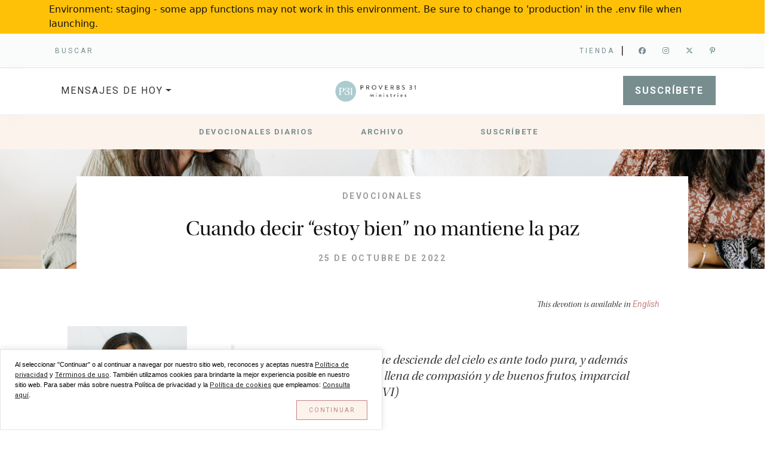

--- FILE ---
content_type: text/html; charset=utf-8
request_url: https://stag.proverbs31.org/es/lee/devocionales/texto-completo/2022/10/25/cuando-decir-estoy-bien-no-mantiene-la-paz
body_size: 11142
content:
<!doctype html>
<html lang="es">
    <head>
        <meta charset="utf-8">
        <meta http-equiv="X-UA-Compatible" content="IE=edge,chrome=1">
        <meta name="viewport" content="width=device-width, initial-scale=1.0, shrink-to-fit=no">
        <meta name="apple-mobile-web-app-title" content="Proverbs 31 Ministries">
        <meta name="application-name" content="Proverbs 31 Ministries">
        <meta name="theme-color" content="#ffffff">
        <!-- Start of Cookie Notice Scripts -->
<script>window.CookieNotice={widget:null,config:{},listeners:[],widgetIsVisible:!1,boot(t,i){var e;this.widget=t,this.config=i,this.initListeners(),this.initPreferences(),this.widget.querySelector("[data-save-preferences]").addEventListener("click",this.savePreferences.bind(this)),(e=document.querySelector("[data-show-cookie-notice-widget]"))==null||e.addEventListener("click",this.showWidget.bind(this))},hideWidget(){this.widgetIsVisible=!1,this.widget.style.display="none"},showWidget(){this.widgetIsVisible=!0,this.widget.style.display="block"},initListeners(){this.on("accepted",t=>{document.querySelectorAll(`[data-consent-group="${t}"]`).forEach(i=>{let e=i.innerHTML;i.remove();let s=document.createElement("script");s.innerHTML=e,s.setAttribute("data-consent-group",t),document.head.appendChild(s)})}),this.on("declined",t=>{document.querySelectorAll(`[data-consent-group="${t}"]`).forEach(i=>{i.setAttribute("type","text/plain")})})},initPreferences(){let t=this.cookieExists(this.config.cookie_name)?JSON.parse(this.getCookie(this.config.cookie_name)):null;t&&t.revision===this.config.revision?(this.hideWidget(),this.config.consent_groups.forEach(i=>{let e=t.consent.find(s=>s.handle===i.handle);e&&(this.widget.querySelector(`[name="group-${i.handle}"]`).checked=e.value,e.value?this.dispatchEvent("accepted",i.handle):this.dispatchEvent("declined",i.handle))})):this.config.consent_groups.filter(i=>i.enable_by_default).forEach(i=>this.widget.querySelector(`[name="group-${i.handle}"]`).checked=!0)},savePreferences(){let t=this.cookieExists(this.config.cookie_name)?JSON.parse(this.getCookie(this.config.cookie_name)).consent:this.config.consent_groups.map(e=>({handle:e.handle,value:!1})),i={revision:this.config.revision,consent:this.config.consent_groups.map(e=>({handle:e.handle,value:!!this.widget.querySelector(`[name="group-${e.handle}"]`).checked}))};this.dispatchEvent("preferences_updated",i),i.consent.forEach(e=>{let s=t.find(n=>n.handle===e.handle);s||(s={handle:e.handle,value:!1}),s.value!==e.value&&(e.value===!0&&this.dispatchEvent("accepted",e.handle),e.value===!1&&this.dispatchEvent("declined",e.handle))}),this.setCookie(this.config.cookie_name,JSON.stringify(i),this.config.cookie_expiry),this.hideWidget()},on(t,i){this.listeners.push({event:t,callback:i})},dispatchEvent(t,i){this.listeners.filter(e=>e.event===t).forEach(e=>e.callback(i))},cookieExists(t){return document.cookie.indexOf(t+"=")!==-1},getCookie(t){const e=`; ${document.cookie}`.split(`; ${t}=`);if(e.length===2)return e.pop().split(";").shift()},setCookie(t,i,e){const s=new Date;s.setTime(s.getTime()+e*24*60*60*1e3),document.cookie=t+"="+i+";expires="+s.toUTCString()+`;domain=${this.config.session.domain};path=/`+(this.config.session.secure?";secure":"")+(this.config.session.same_site?`;samesite=${this.config.session.same_site}`:"")}};
</script>




<!-- End of Cookie Notice Scripts -->


        
            
    

        

        
                	
		<script>(function(w,d,s,n,a){if(!w[n]){var l='call,catch,on,once,set,then,track'
            .split(','),i,o=function(n){return'function'==typeof n?o.l.push([arguments])&&o
            :function(){return o.l.push([n,arguments])&&o}},t=d.getElementsByTagName(s)[0],
            j=d.createElement(s);j.async=!0;j.src='https://cdn.fundraiseup.com/widget/'+a;
            t.parentNode.insertBefore(j,t);o.s=Date.now();o.v=4;o.h=w.location.href;o.l=[];
            for(i=0;i<7;i++)o[l[i]]=o(l[i]);w[n]=o}
            })(window,document,'script','FundraiseUp','ARLMLBYH');
        </script>
        
        

        
            
    

        

        
            <script>(function() {
    var config = {
      kitId: 'xbg7xrx'
    };
    var d = false;
    var tk = document.createElement('script');
    tk.src = '//use.typekit.net/' + config.kitId + '.js';
    tk.type = 'text/javascript';
    tk.async = 'true';
    tk.onload = tk.onreadystatechange = function() {
      var rs = this.readyState;
      if (d || rs && rs != 'complete' && rs != 'loaded') return;
      d = true;
      try { Typekit.load(config); } catch (e) {}
    };
    var s = document.getElementsByTagName('script')[0];
    s.parentNode.insertBefore(tk, s);
      })();</script>
    
        

        
                		
    <link rel="preconnect" href="https://fonts.googleapis.com">
    <link rel="preconnect" href="https://fonts.gstatic.com" crossorigin>
    <link href="https://fonts.googleapis.com/css2?family=Roboto:ital,wght@0,400;0,700;1,400;1,700&display=swap" rel="stylesheet">
    
        
        
        
    <title>Cuando decir “estoy bien” no mantiene la paz | Lysa TerKeurst | {Encouragement for Today}</title>

        <link rel="preload" as="style" href="https://stag.proverbs31.org/build/assets/site-CP1utaji.css" /><link rel="preload" as="style" href="https://stag.proverbs31.org/build/assets/app-B4Hd6nMF.css" /><link rel="modulepreload" href="https://stag.proverbs31.org/build/assets/bootstrap-DjElBzLv.js" /><link rel="modulepreload" href="https://stag.proverbs31.org/build/assets/site-CgXRcY8B.js" /><link rel="modulepreload" href="https://stag.proverbs31.org/build/assets/_commonjsHelpers-Cpj98o6Y.js" /><link rel="stylesheet" href="https://stag.proverbs31.org/build/assets/site-CP1utaji.css" /><link rel="stylesheet" href="https://stag.proverbs31.org/build/assets/app-B4Hd6nMF.css" /><script type="module" src="https://stag.proverbs31.org/build/assets/bootstrap-DjElBzLv.js"></script><script type="module" src="https://stag.proverbs31.org/build/assets/site-CgXRcY8B.js"></script>
        
        <link rel="stylesheet" href="/css/master.css" />
                
        <link rel="manifest" href="/manifest.json">
        <link rel="mask-icon" href="/safari-pinned-tab.svg" color="#5bbad5">
        <link rel="icon" type="image/png" sizes="96x96" href="/favicon-96x96.png" />
        <link rel="icon" type="image/png" sizes="32x32" href="/favicon-32x32.png">
        <link rel="icon" type="image/png" sizes="16x16" href="/favicon-16x16.png">
        <link rel="icon" type="image/svg+xml" href="/favicon.svg" />
        <link rel="shortcut icon" href="/favicon.ico" />
        <link rel="apple-touch-icon" sizes="180x180" href="/apple-touch-icon.png" />
        
        
    
    
    
    

        
    
        
    
<script type='text/javascript' src='https://platform-api.sharethis.com/js/sharethis.js#property=67325c4c1aada400124e970a&product=inline-share-buttons' async='async'></script>

           
    
    <meta property="og:url"                content="https://proverbs31.org/es/lee/devocionales/texto-completo/2022/10/25/cuando-decir-estoy-bien-no-mantiene-la-paz" />
    <meta property="og:type"               content="article" />
    <meta property="og:title"              content="Cuando decir &ldquo;estoy bien&rdquo; no mantiene la paz" />
    <meta property="og:description"        content="En cambio, la sabidur&iacute;a que desciende del cielo es ante todo pura, y adem&aacute;s pac&iacute;fica, bondadosa, d&oacute;cil, llena de compasi&oacute;n y de buenos frutos, imparcial y sincera. Santiago   3:17 (NVI)" />
    <meta property="og:image"              content="https://img.proverbs31.org/devotions/en/d10-25-22.png" />
    <meta property="og:image:width"        content="250">
    <meta property="og:image:height"       content="250">
    

    </head>
    <body class="inner">
         
         <noscript><iframe src="https://www.googletagmanager.com/ns.html?id=GTM-M9KNQ7X"
            height="0" width="0" style="display:none;visibility:hidden"></iframe>
        </noscript>
        <noscript><img height="1" width="1" style="display:none"
            src="https://www.facebook.com/tr?id=1719838914918308&ev=PageView&noscript=1"/>
        </noscript>
        

        
      	
    		<header class="py-1 mb-0 border-bottom" style="background-color:#ffc107">
    <div class="container d-flex justify-content-center">
        <div>Environment: staging - some app functions may not work in this environment. Be sure to change to 'production' in the .env file when launching.</div>
    </div>
</header>
  		

        
            
    
        
    


        
       
        
            <header class="d-none d-lg-block py-1 mb-0 border-bottom">
    <div class="container d-flex flex-wrap ">
        <div class="d-flex align-items-center mb-3 mb-lg-0 me-lg-auto text-dark text-decoration-none">
        <div class="searchbox">
        <a href="/es/buscar" target="_blank">Buscar</a>
        </div>
        </div>
        <div class="row">
        <div class="d-flex col align-self-end mb-3 mb-lg-0 p-0 ">            
            <div itemtype="http://schema.org/Organization" class=" top-social">
            <a href="https://www.p31bookstore.com/collections/spanish" target="_blank">Tienda</a><span class="sepBar" style="margin-right: 10px;">|  </span>
            <a class="Sicon" itemprop="sameAs" title="Facebook" href="https://www.facebook.com/Prov31Ministries/" target="_blank"><span class="fa-brands fa-facebook" aria-hidden="true"></span></a>
            <a class="Sicon" itemprop="sameAs" title="Instagram" href="https://www.instagram.com/Proverbs31Ministries/" target="_blank"><span class="fa-brands fa-instagram" aria-hidden="true"></span></a>
            <a class="Sicon" itemprop="sameAs" title="Twitter" href="https://x.com/proverbs31org/" target="_blank"><span class="fa-brands fa-x-twitter" aria-hidden="true"></span></a>
            <a class="Sicon" itemprop="sameAs" title="Pinterest" href="https://www.pinterest.com/proverbs31min/" target="_blank"><span class="fa-brands fa-pinterest-p" aria-hidden="true"></span></a>            
            </div>
        </div>    
    </div>

    </div>
</header> 
        

        
            
    
      
    
      
    





<nav id="desktopNav" class="d-none d-lg-block navbar navbar-expand-lg navbar-light py-3" aria-label="Main Navigation">
    <div class="container">
      <button class="navbar-toggler" type="button" data-bs-toggle="collapse" data-bs-target="#navbarsExample07" aria-controls="navbarsExample07" aria-expanded="false" aria-label="Toggle navigation">
        <span class="navbar-toggler-icon"></span>
      </button>

      <div  class="mainNavDrop row justify-content-between m-0">
        <div  class="todaysMessageDrop col-4 pe-0">
            <ul class="todaysMessageTitle navbar-nav me-auto mb-2 mb-lg-0">
                  <li class="nav-item dropdown">
                    <a class="nav-link dropdown-toggle" href="#" data-bs-toggle="dropdown" aria-expanded="false">Mensajes de hoy</a>
                    <ul class="dropdown-menu" aria-labelledby="dropdown07">
                      <li><a class="dropdown-item" href="/es/lee/devocionales/texto-completo/2026/01/16/anclada-con-seguridad-cuando-la-vida-se-siente-inestable">Aliento para el día de hoy</a></li>
                      <li><a class="dropdown-item" href="/es/lee/biblioteca-de-recursos">Biblioteca de recursos</a></li>    
                    </ul>
                  </li>
                </ul>
            </div>
            <div class="col-4 p-0 text-center align-self-center">
                <div class="">
                    <a class="navbar-brand" href="/es/">
                        <img class="" width="150" src="https://img.proverbs31.org/images/layout/logo-p31-horiz.png" alt="">
                    </a>
                </div>
            </div>
            <div class="col-4 pe-0 text-right align-self-center">
                <div class="row align-self-end">
                    <div class="col mb-3 mb-lg-0 ">
                    <div id="subscribeGive" class="">
                        <div style="display:inline;"><a class="dBlueBtn" href="/es/lee/devocionales/suscribete" target="_blank">Suscríbete</a></div>
                        
                        <div class="" style="display:inline;"><a href="#XCYSFZKE" style="display: none;"></a></div>
                    </div>    
                    </div> 
                </div>
            </div>
    </div>    
    </div>
  </nav>

<nav id="mobileNav" class="d-lg-none navbar navbar-expand-lg navbar-light bg-light" aria-label="Main Navigation">
    <div class="container">
      <a class="navbar-brand" href="/es/">
          <img class="bi me-2" width="40" height="40" src="https://img.proverbs31.org/images/layout/logo-p31-circle.png" alt="">
      </a>
      <div style="display:inline;"><a class="dBlueBtnSm" href="/es/lee/devocionales/suscribete" target="_blank">Suscríbete</a></div>
      <button class="navbar-toggler" type="button" data-bs-toggle="collapse" data-bs-target="#navbarsExample07" aria-controls="navbarsExample07" aria-expanded="false" aria-label="Toggle navigation">
        <span class="navbar-toggler-icon"></span>
      </button>

      <div class="collapse navbar-collapse" id="navbarsExample07">
        <ul class="navbar-nav me-auto mb-2 mb-lg-0">
          <li class="nav-item">
            
            <a href="#XCYSFZKE" style="display: none; margin-bottom:10px;">PLACEHOLDER</a>

          </li>
          <li class="nav-item">
            <a href="https://www.p31bookstore.com/collections/spanish" target="_blank">Tienda</a>
          </li>          
          <li>   
            <a href="/es/buscar" target="_blank">Buscar</a>
          </li>
        </ul>
          
        <h3>Devocionales diarios</h3>
         <ul class="navbar-nav me-auto mb-2 mb-lg-0">
          <li class="nav-item">
            <a href="#" style="display: none; margin-bottom:10px;">PLACEHOLDER</a>
          </li>
          <li class="nav-item">
            <a href="/es/lee/devocionales/texto-completo/2026/01/16/anclada-con-seguridad-cuando-la-vida-se-siente-inestable">Mensajes de hoy</a>
          </li>
          <li class="nav-item">
            <a href="/es/lee/archivo" target="_blank">Archivo</a>
          </li>  
        </ul>  
         
        <h3>Biblioteca de recursos</h3>
        <ul class="navbar-nav me-auto mb-2 mb-lg-0">
          <li class="nav-item">
            <a href="#" style="display: none; margin-bottom:10px;">PLACEHOLDER</a>
          </li>
          <li>   
            <a href="/es/lee/biblioteca-de-recursos" target="_blank"></a>
          </li>   
        </ul>    
         
        <h3>Acerca De</h3>
         <ul class="navbar-nav me-auto mb-2 mb-lg-0">
          <li class="nav-item">
            <a href="#" style="display: none; margin-bottom:10px;">PLACEHOLDER</a>
          </li>
          <li class="nav-item">
            <a href="/es/acerca-de/nuestro-ministerio">Acerca de Nosotras</a>
          </li>
          <li class="nav-item">
            <a href="/es/acerca-de/conoces-a-jesus" target="_blank">¿Conoces a Jesús?</a>
          </li>
          <li class="nav-item">
            <a href="/es/acerca-de/contactanos" target="_blank">Contáctanos</a>
          </li>
          <li>   
            <a href="/es/politica-de-privacidad" target="_blank">Política de privacidad</a>
          </li>
        </ul>  
        <div class="row all-center">
            <div class="social clearfix">
                <a class="social-icon" href="https://www.instagram.com/Proverbs31Ministries/" target="_blank">
                <em class="fa-brands fa-instagram" aria-hidden="true"></em>
                </a>
                <a class="social-icon" href="https://www.pinterest.com/proverbs31min/" target="_blank">
                <em class="fa-brands fa-pinterest" aria-hidden="true"></em>
                </a>
                <a class="social-icon" href="https://www.facebook.com/Prov31Ministries/" target="_blank">
                <em class="fa-brands fa-facebook" aria-hidden="true"></em>
                </a>
                <a class="social-icon" href="https://x.com/proverbs31org/" target="_blank">
                <em class="fa-brands fa-x-twitter" aria-hidden="true"></em>
                </a>
                <a class="social-icon" href="https://podcasts.apple.com/us/podcast/the-proverbs-31-ministries-podcast/id757953988" target="_blank">
                <em class="fa-solid fa-podcast" aria-hidden="true"></em>
                </a>
                <a class="social-icon" href="https://www.youtube.com/channel/UCPWdfu35gM7lPbRYDG_iagg" target="_blank">
                <em class="fa-brands fa-youtube" aria-hidden="true"></em>
                </a>
            </div>
        </div>   

      </div>
    </div>
</nav>
        

        
    
    
    
    
    







        
    





<style type="text/css" media="all">
#content_in_other_language_notice {
    /**/
    top: -5px;
    font-size: 14px;
    font-style: italic;
    font-weight: bolder;
    padding-right:25px;
    margin-left:13%;
    font-family: utopia-std-display, Times, "Times New Roman", serif !important;

}

#content_in_other_language_notice a {
    
    color: #C38482;

}

.sflanguagesHorizontalList {
  list-style-type:none;
  padding-left:0px;
  display:inline-block;
}


@media screen and (min-width: 768px) {
  #content_in_other_language_notice{
      top: -25px;
      right:0px;
      margin-left:0;

  }
}
</style>
<div id="subNavigation" class="subNavigation container-fluid p-3">
    <div class="row justify-content-center">
        
        <div class="col-2">
            <a href="/es/lee/devocionales">Devocionales diarios</a>
        </div>
        
        <div class="col-2">
            <a href="/es/lee/archivo">Archivo</a>
        </div>
        
        <div class="col-2">
            <a href="/es/lee/devocionales/suscribete">Suscríbete</a>
        </div>
        
    </div>
</div>
<div id="blogBanner" class="jumbotron">
    <div class="row">
        <div class="col-12" style="min-height: 200px;position: relative">
            <div class="bannerImage" style="position: absolute; max-height: 200px; overflow: hidden; align-content: center center;">
                <img style="max-width: 100%;" src="https://img.proverbs31.org/images/pages/devotions/devotions-banner.jpg" />
            </div>
            <div class="blogText align-content-center" style="position: relative;">
                <h3>Devocionales</h3>
                <h1 style="">Cuando decir “estoy bien” no mantiene la paz</h1>
                <p class="d-md-none authorMobile"><strong>Lysa TerKeurst</strong><br><em>President and Chief Visionary Officer of Proverbs 31 Ministries</em></p>
                <h3>25 de Octubre de 2022</h3>
            </div>
        </div>
    </div>
</div>

<section class="blogContainer">
    <div class="container">
        <div class="row my-5">
            
            
            <div id="original-author" class="col-sm-3 pt-5 post-author clearfix">            
                <figure class="post-author-image">
                    
                        
                    
                    <a href="https://lysaterkeurst.com/" target="_blank">
                        <img class="js-img img-responsive" alt="by Lysa TerKeurst, President and Chief Visionary Officer of Proverbs 31 Ministries" src="https://img.proverbs31.org/authors/lysa_t_2023.jpg">
                    </a>
                    <figcaption>
                        <a href="https://lysaterkeurst.com/" target="_blank">
                            <span itemprop="author" itemscope="" itemtype="http://schema.org/Person">
                                <span itemprop="name" id="authorSpec">
                                    by <strong>Lysa TerKeurst</strong><br><em>President and Chief Visionary Officer of Proverbs 31 Ministries</em>
                                </span>
                            </span>
                        </a>
                    </figcaption>
                </figure>
            </div>
            <div class="col-md-12 col-lg-8">
                 
                <div class="d-flex flex-row-reverse">
                    <div id="content_in_other_language_notice" class="pt-3 p-md-0">                        
                            
                            This devotion is available in <a href="/read/devotions/full-post/2022/10/25/when-saying-i-m-fine-doesnt-keep-the-peace" class="sflanguageLnk" lang="en"><span>English</span></a>
                                                    
                    </div>
                </div>
                
                <div id="blogSummary" class="pt-5 px-4">
                    <div class="row blogSummary">
                        <div class="col-12 p-2 my-auto">
                            <blockquote>En cambio, la sabiduría que desciende del cielo es ante todo pura, y además pacífica, bondadosa, dócil, llena de compasión y de buenos frutos, imparcial y sincera. Santiago   3:17 (NVI)</blockquote>
                        </div>
                    </div>
                </div>
                
                <div id="blogMainBody" class="pt-4 px-4">
                    <div class="row blogBody">
                        <div class="col-12 p-2 my-auto">
                            <a href="">
                                <img alt="" title="" class=" img-responsive img-right" src="https://img.proverbs31.org/devotions/en/d10-25-22.png">  
                            </a>
                            
                            <!DOCTYPE html PUBLIC "-//W3C//DTD HTML 4.0 Transitional//EN" "https://www.w3.org/TR/REC-html40/loose.dtd">
<html><body><p>Cuando alguien a quien amamos dice o hace algo que nos rompe el coraz&oacute;n, &iquest;cu&aacute;l es la forma m&aacute;s piadosa de responder? </p>
<p>&iquest;Acaso es fingir que todo est&aacute; bien y as&iacute; poder mantener la paz? &iquest;O se trata de enfrentarse a la persona para demostrar lo equivocada que est&aacute;? </p>
<p>Pues no es ninguna de las dos cosas. </p>
<p>Si alguna vez me sorprendo fingiendo o comprobando, s&eacute; que no estoy confiando en Dios con el resultado y que estoy procesando mi dolor de manera equivocada. </p>
<p>La forma correcta es abordar esta situaci&oacute;n con integridad de alma, respondiendo de manera no s&oacute;lo honesta sino tambi&eacute;n pac&iacute;fica. Nuestro vers&iacute;culo clave, Santiago 3:17, dice: <em>&ldquo;En cambio, la sabidur&iacute;a que desciende del cielo es ante todo <strong>pura</strong></em><strong> [honesta]</strong><em>, y adem&aacute;s <strong>pac&iacute;fica</strong>, bondadosa, d&oacute;cil, llena de compasi&oacute;n y de buenos frutos, imparcial y sincera&rdquo;</em> (&eacute;nfasis a&ntilde;adido).</p>
<p>S&iacute;, quiero esta clase de sabidur&iacute;a, esta clase de integridad del alma. Quiero ser honesta y pacificadora al mismo tiempo. &iquest;Pero c&oacute;mo? </p>
<p>Primero debemos decidirnos a comprometernos con la honestidad real. No todas las expresiones de mis sentimientos son de honestidad verdadera. Ver&aacute;s, mis sentimientos sinceros pueden no ser evaluaciones veraces de la situaci&oacute;n. Puedo ser honesta con lo que siento y aun as&iacute; exagerar o malinterpretar lo que es verdad. Puedo sentirme justificada por ser descarada con mis sentimientos, sin ocultar nada y orgullosa por ser tan &ldquo;real&rdquo;, todo bajo la apariencia de ser honesta. </p>
<p>Pero de lo que me he dado cuenta es de que la honestidad que no es verdadera no es honestidad en absoluto. Puede que solo sea un desahogo emocional. Por eso necesitamos la honestidad pacificadora, la honestidad refrenada por el Esp&iacute;ritu Santo, si queremos tener una aut&eacute;ntica integridad del alma. </p>
<p>As&iacute; que si quiero una honestidad verdadera, tengo que pedirle al Esp&iacute;ritu Santo que me muestre la verdad real. Necesito ver las cosas desde la perspectiva de la otra persona. Tengo que hacer preguntas a esa persona con el deseo de comprender mejor en lugar de lanzar declaraciones de acusaci&oacute;n. En &uacute;ltima instancia, mi objetivo deber&iacute;a ser a&ntilde;adir paz a mi honestidad. </p>
<p>Debe contristar a Dios ver versiones falsas de la pacificaci&oacute;n que no son controladas por la honestidad. Eso es lo que hacemos cuando fingimos que todo est&aacute; BIEN. </p>
<p>Lo bueno de fingir que todo est&aacute; bien es que tenemos la apariencia de &ldquo;conciliaci&oacute;n&rdquo;. Pero cuando lo hacemos a costa de la honestidad, albergamos una amargura corrosiva que acabar&aacute; aflorando. O bien erosionar&aacute; nuestra salud y se presentar&aacute; m&aacute;s tarde en una serie de enfermedades emocionales y f&iacute;sicas inducidas por la ansiedad, o bien se acumular&aacute; con el tiempo y sorprender&aacute; a todos cuando la pacificadora acabe por estallar. </p>
<p>Decir &ldquo;estoy bien&rdquo; para mantener la paz, cuando realmente no estamos bien, no es honesto. Ay. Cr&eacute;eme cuando digo que esto me pisa los talones.</p>
<p>He aprendido que, a veces, la falta de honestidad consiste en decir cosas que no son ciertas. Pero tambi&eacute;n es deshonesto cuando no decimos cosas necesarias que son verdaderas. Puede parecer piadoso en el momento, pero es una piedad falsa. </p>
<p>La verdad y la piedad siempre van de la mano. En el momento en que separamos lo uno de lo otro, nos alejamos de la integridad del alma y damos pie a la inestabilidad que conduce inevitablemente a renunciar a lo mejor de lo que somos. </p>
<p>S&iacute;, perseguimos la integridad del alma, la honestidad que es tambi&eacute;n la pacificaci&oacute;n que conduce a la piedad. </p>
<p>Esta integridad del alma aporta equilibrio a las relaciones ca&oacute;ticas. Nos convierte en verdaderas pacificadoras: personas que no est&aacute;n comprobando ni fingiendo, sino que demuestran honestamente, de manera piadosa, lo que est&aacute;n experimentando. Y ser una verdadera pacificadora cosecha grandes cualidades en nuestras vidas: cosas correctas, cosas piadosas, cosas saludables. </p>
<p><em>Querido Se&ntilde;or, a trav&eacute;s de Ti, soy capaz de establecer la manera en que proceso mi dolor bajo Tu autoridad y Verdad. Gracias por Tu Esp&iacute;ritu Santo, quien me da la sabidur&iacute;a para ir m&aacute;s all&aacute; de mis reacciones. Ay&uacute;dame a apoyarme en Ti. En el Nombre de Jes&uacute;s, Am&eacute;n.</em></p>
<h4>RECOMENDAMOS</h4>
<p>&iquest;D&oacute;nde pueden las mujeres obtener la sabidur&iacute;a necesaria para tomar las decisiones correctas en las m&uacute;ltiples decisiones de la vida? &iquest;C&oacute;mo pueden desarrollar una fe que permanezca firme cuando se vean abrumados por las pruebas y tentaciones de la vida? El devocional de Elizabeth George, <em>Santiago: Crece en sabidur&iacute;a y fe</em>, te ayudar&aacute; a encontrar respuestas a estas preguntas proveyendo una gu&iacute;a pr&aacute;ctica sobre muchos asuntos que afectan a diario a las mujeres cristianas, tales como: perseverar en medio de las dificultades de la vida y revestirte de paciencia. Haz clic <a href="https://proverbs31.christianbook.com/santiago-crece-en-sabiduria-y-fe/elizabeth-george/9780825458118/pd/458118?event=EBRN" target="_blank" style="color:#C38482;">aqu&iacute;</a> para adquirir tu ejemplar.</p>
<h4>CON&Eacute;CTATE</h4>
<p>Encuentra est&iacute;mulo de la vida real cuando te conectes con Lysa TerKeurst&nbsp;<a href="https://www.instagram.com/lysaterkeurst/" target="_blank" style="color:#C38482;">aqu&iacute;</a> en Instagram.</p>
<h4>PROFUNDICEMOS</h4>
<p>Proverbios 15:1, <em>La respuesta amable calma el enojo, pero la agresiva echa le&ntilde;a al fuego</em>. (NVI)</p>
<p>A menudo, las reacciones contienen palabras duras que no producen nada bueno. En cambio, una respuesta amable <em>&ldquo;calma el enojo&rdquo;</em> (Proverbios 15:1). Hoy, recuerda que elegir una respuesta amable no significa que seas d&eacute;bil; en realidad significa que posees una fuerza rara y divina.</p>
<p>&iexcl;Comparte tus pensamientos con nosotras <a href="https://proverbs31.org/es/lee/devocionales/texto-completo/2022/10/25/cuando-decir-estoy-bien-no-mantiene-la-paz%C2%A0#disqus_thread" style="color:#C38482;">en los comentarios</a>!</p>
<p style="line-height:18px;font-size:13px;-webkit-text-size-adjust:none;">&copy; 2022 por Lysa TerKeurst. Todos los derechos reservados.</p>
<hr>
<center><span style="color: #808080;"><span style="font-size: 16px;"><em><a href="https://proverbs31.org/es/acerca-de/nuestro-ministerio#what%20" target="_blank" style="color:#C38482;">NUESTRAS CREENCIAS</a><br>
<br>
</em></span></span></center>
<center>
<center><em><span style="color: #808080;"><span style="font-size: 14px;"><strong>Si la vida se siente incre&iacute;blemente dif&iacute;cil, <a href="https://proverbs31.org/es/acerca-de/terapia-de-apoyo" target="_blank" style="color:#C38482;">haz clic aqu&iacute; </a> para acceder a nuestros recursos de consejer&iacute;a y asesoramiento.</strong></span></span></em></center></center>
<hr><script defer src="https://static.cloudflareinsights.com/beacon.min.js/vcd15cbe7772f49c399c6a5babf22c1241717689176015" integrity="sha512-ZpsOmlRQV6y907TI0dKBHq9Md29nnaEIPlkf84rnaERnq6zvWvPUqr2ft8M1aS28oN72PdrCzSjY4U6VaAw1EQ==" data-cf-beacon='{"version":"2024.11.0","token":"94ac95b1bdd944c589a01112bdb02918","r":1,"server_timing":{"name":{"cfCacheStatus":true,"cfEdge":true,"cfExtPri":true,"cfL4":true,"cfOrigin":true,"cfSpeedBrain":true},"location_startswith":null}}' crossorigin="anonymous"></script>
</body></html>

                            
                        </div>    
                    </div>    
                </div>
                
                <div class="container">
                    <div id="" class="row spanishFRUP">
                        <p>Al asociarte con nosotras en Proverbs 31 Ministries, estás cumpliendo la gran comisión de amar a Dios, amar a la gente y alcanzar al mundo con la esperanza de Jesús. Tu generosidad realmente marca toda la diferencia.</p>
                        <center><a href="#XNXKASEL" style="display: none"></a></center>
                        <p class="pt-2"><em>Todas las donaciones son deducibles de impuestos en EEUU, y el 100% es invertido en el ministerio.</em></p>
                    </div>
                </div>
                
                <div class="sharethis-inline-share-buttons"></div>
                
                <div class="container">
                    <div id="volunteer-message" class="row spanishTeam">
                        <div class="col-12 p-2 my-auto">
                            <p><em>Estamos agradecidas a nuestras voluntarias por su trabajo realizado en la traducción de este devocional al español. <a href="/es/acerca-de/traducciones-al-espanol" target="_blank">Conócelas aquí.</a></em></p>
                        </div>
                    </div>
                </div>
                
                <div class="container pt04"></div>
                
            </div>        
        </div>
    </div>
</section>

<div id="devoCommntBlock" class="comments grayBG container-fluid py-5 px-4" >
    <div class="row justify-content-center ">
    <div class="col-12 col-lg-9">
    
        <h3 class="comment-header text-center" style="margin-bottom:12px;">Únete a la conversación</h3>
        
        <div id="disqus_thread" style="margin-top:30px;"></div>
        <script>
        /**/
        
        var disqus_config = function () {
                this.language = "es_ES";
                var str = location.protocol + '//' + location.host.replace('www.','') + location.pathname;
            this.page.url = str.toLowerCase();
            
                this.callbacks.onNewComment = [function(comment) {
                    ga('send', {
                        'hitType': 'event',            // Required.
                        'eventCategory': 'Comments',   // Required.
                        'eventAction': 'New Comment',  // Required.
                        'eventLabel': 'New Comment'
                    });
                }];
            
        };
        
        (function() {
        var d = document, s = d.createElement('script');
        s.src = 'https://p31devotions.disqus.com/embed.js';
        s.setAttribute('data-timestamp', +new Date());
        (d.head || d.body).appendChild(s);
        })();
        </script>
        

        <noscript>Please enable JavaScript to view the <a href="https://disqus.com/?ref_noscript">comments powered by Disqus.</a></noscript>
    </div>
    </div>
</div>


        
        
            <div id="footer" class="container-fluid p-0 grayBG">
  <footer class="py-5 px-4">
    <div class="row justify-content-center"> 
      <div class="col-12 col-md-2 mb-3">
        <a class="navbar-brand mobileConnect" href="#">
                  <img class="bi me-2" width="40" height="40" src="https://img.proverbs31.org/images/layout/logo-p31-circle.png" alt="">
              </a>
      </div>

        <div class="col-6 col-md-2 mb-3 d-none d-lg-block">
          <h5>Apoya a Proverbs 31 Ministries</h5>
          <ul class="nav flex-column">
                       
            <li class="nav-item mb-4"><a href="#XCYSFZKE" style="display: none"></a></li>            
          </ul>
        </div>

        <div class="col-6 col-md-2 mb-3 d-none d-lg-block">
          <h5>Acerca de Proverbs 31</h5>
          <ul class="nav flex-column">
            <li class="nav-item mb-2"><a href="/es/acerca-de/nuestro-ministerio" class="nav-link p-0 text-body-secondary">Acerca de nosotras</a></li>            
          </ul>
        </div>

        <div class="col-6 col-md-2 mb-3 d-none d-lg-block">
          <h5>Nuestros ministerios</h5>
          <ul class="nav flex-column">
            <li class="nav-item mb-2"><a href="/es/lee/devocionales" class="nav-link p-0 text-body-secondary">Devocionales diarios</a></li>
            <li class="nav-item mb-2"><a href="/es/proverbs-31-ministries-podcast" class="nav-link p-0 text-body-secondary">Podcasts</a></li>
            <li class="nav-item mb-2"><a href="/es/lee/biblioteca-de-recursos" class="nav-link p-0 text-body-secondary">Biblioteca de recursos</a></li>
          </ul>
        </div>

        <div class="col-12 col-md-2 mb-3 mobileConnect">
          <h5>Conéctate</h5>
          <ul class="nav flex-column">
            <li class="nav-item mb-2"><a href="/es/acerca-de/contactanos" class="nav-link p-0 text-body-secondary">Contáctanos</a></li>
            <li class="nav-item mb-2"><a href="https://oracion.proverbs31.org/" class="nav-link p-0 text-body-secondary">Peticiones de oración</a></li>
            <li class="nav-item mb-2"><a href="/es/acerca-de/conoces-a-jesus" class="nav-link p-0 text-body-secondary">¿Conoces a Jesús?</a></li>
            <li class="nav-item mb-2"><a href="/es/idioma-y-traduccion" class="nav-link p-0 text-body-secondary">Idioma y traducción</a></li>
          </ul>
          <div class="footer-social mt-2">
            <a title="Facebook" href="https://www.facebook.com/Prov31Ministries/" target="_blank"><span class="fa-brands fa-facebook"></span></a>
            <a title="Instagram" href="https://www.instagram.com/Proverbs31Ministries/" target="_blank"><span class="fa-brands fa-instagram"></span></a>
            <a title="X / Twitter" href="https://x.com/proverbs31org/" target="_blank"><span class="fa-brands fa-x-twitter"></span></a>
            <a title="Pinterest" href="https://www.pinterest.com/proverbs31min/" target="_blank"><span class="fa-brands fa-pinterest-p"></span></a>
          </div>
        </div>
    </div>

    <div class="row border-top py-4 my-4 px-5 ">
        <div class="col-12 col-md-6 copyright ">
          <p>&copy; 2026 Todos los derechos reservados. | <a href="/es/politica-de-privacidad">Política de privacidad</a> </p>
        </div>
        <div class="col-12 col-md-6 siteby">
          <div class="sflanguagesDropDownList">
            <span><em>Languages: </em></span>
            <select name="ctl00$Footer$C114$ctl00$ctl00$langsSelect" id="Footer_C114_ctl00_ctl00_langsSelect" class="sflanguagesDropDown" onchange="document.location.href = this.value;" style="font-family: inherit;
              font-size: inherit;
              line-height: inherit;
              -webkit-appearance: square-button;
              padding: 5px 15px 5px 3px;
              background: #dadada;
              border-radius: 0px;
              line-height: 24px;
              border: 0px;
              color: #333;">
              <option value="/" lang="en">English</option>
              <option selected="selected" value="/es/inicio" lang="es">español</option>
            </select>
          </div>
        </div>  
      </div>   
  </footer>
</div>



        
        
	    
		
        
        
    
    
    
    <script type="text/javascript">
    function moveAuthor() {
        /**/
        let target = document.getElementById("new-author"),
                origin = document.getElementById("original-author"),
                moveMe = document.querySelectorAll(".post-author-image"),
                breakPoint = 767,
                viewportWidth = window.innerWidth || document.documentElement.clientWidth;
        /**/
        if(origin != undefined && target != undefined && moveMe != undefined)
        {
            if (viewportWidth < breakPoint) {
                moveMe.forEach(m => {
                    target.appendChild(m);
                });
            }
            /**/
            window.addEventListener('resize', () => {
                let viewportWidth = window.innerWidth || document.documentElement.clientWidth;
                if (viewportWidth < breakPoint) {
                    moveMe.forEach(m => {
                        target.appendChild(m);
                    });
                } else {
                    moveMe.forEach(m => {
                        origin.appendChild(m);
                    });
                }
            });
        }
    }

            
    function moveSocial() {
        /**/
        let target = document.getElementById("new-social"),
        origin = document.getElementById("original-author"),
        moveMe = document.querySelectorAll(".post-social"),
        breakPoint = 767,
        viewportWidth = window.innerWidth || document.documentElement.clientWidth;
        /**/
       if(origin != undefined && target != undefined && moveMe != undefined)
       {
            if (viewportWidth < breakPoint) {
                moveMe.forEach(m => {
                    target.appendChild(m);
                });
            }
            /**/
            window.addEventListener('resize', () => {
                let viewportWidth = window.innerWidth || document.documentElement.clientWidth;
                if (viewportWidth < breakPoint) {
                    moveMe.forEach(m => {
                        target.appendChild(m);
                    });
                } else {
                    moveMe.forEach(m => {
                        origin.appendChild(m);
                    });
                }
            });
        }
    }
            
    moveSocial();
    moveAuthor();
</script>

    

        
        
            
    

        

        
            
 

<link rel="stylesheet" type="text/css" href="/css/cookie_consent_banner.css" />
<script src="/js/cookie_consent_banner.js"></script>
<script>
  window.addEventListener("load", function(){
  var current_url = window.location.href;
  var es_url = "/es/";
  var es_url_test = current_url.includes(es_url);
  if (es_url_test || current_url == "https://proverbs31.org/es"){				
      var message_popup = "Al seleccionar \"Continuar\" o al continuar a navegar por nuestro sitio web, reconoces y aceptas nuestra <a href=\"https://proverbs31.org/es/politica-de-privacidad\" target=\"blank\">Pol&iacute;tica de privacidad</a> y <a href=\"https://proverbs31.org/es/terminos-de-uso\" target=\"blank\">T&eacute;rminos de uso</a>. Tambi&eacute;n utilizamos cookies para brindarte la mejor experiencia posible en nuestro sitio web. Para saber m&aacute;s sobre nuestra Pol&iacute;tica de privacidad y la <a href=\"https://proverbs31.org/es/politica-de-cookies\" target=\"blank\">Pol&iacute;tica de cookies</a> que empleamos: <a href=\"https://proverbs31.org/es/politica-de-privacidad\" target=\"blank\">Consulta aqu&iacute;</a>.";
      var message_dismiss = "Continuar";
      var message_url = "https://proverbs31.org/es/política-de-privacidad";
  } else {
                          
      var message_popup = "By continuing to use this website, you acknowledge and accept our <a href=\"https://proverbs31.org/cookie-policy\" target=\"blank\">Cookie Policy</a> and <a href=\"https://proverbs31.org/privacy-policy\" target=\"blank\">Privacy Policy</a>. You also agree to the <a href=\"https://proverbs31.org/terms-of-use\" target=\"blank\">Terms of use.</a> <a href=\"https://proverbs31.org/privacy-policy\" target=\"blank\">Learn More</a>";
      var message_dismiss = "Continue";
      var message_url = "https://proverbs31.org/privacy-policy";
  }

  window.cookieconsent.initialise({
    "palette": {
      "popup": {
        "background": "#ffffff",
        "text": "#000000",
        "border": "#e5e5e5"      
      },
      "button": {
        "background": "rgb(251, 243, 236)",
        "text": "rgb(195, 132, 130)",
        "border": "1px solid",
        "border-color": "#c38482"
      }
    },
    "theme": "classic",
    "content": {
      "message": message_popup,
      "dismiss": message_dismiss,
      "href": message_url
    }
  })});
</script>



        

        
            


        

        
        

    </body>
</html>

--- FILE ---
content_type: text/javascript
request_url: https://static.fundraiseup.com/embed-data/elements-global/ARLMLBYH.js
body_size: 250
content:
FUN.elements.addGlobalElementsContent([{"name":"P31.org Mobile Page Tab CTA","type":"stickyButton","key":"XEWBFCDJ","config":{"designation":null,"show":true,"openWidget":"FUNURZMBPFG","benefit":null,"color":"#AFCBCD","shadow":true,"textColor":"#FFFFFF","heartColor":"#FFFFFF","rippleColor":"rgba(255, 255, 255, 0.2)","borderColor":"#000000","borderRadius":6,"borderSize":0,"size":40,"frequency":null,"defaultAmount":null,"defaultAmountBehavior":"checkout","allowToModifyAmount":true,"align":"bottom-center","offset":0,"customFields":[],"allowToModifyDesignation":true,"deviceRestriction":"mobileOnly","urlAllow":[],"urlBlock":["https://proverbs31.org/","https://first5.org/","https://first5.org/*","https://donate.proverbs31.org/my2023","https://donate.proverbs31.org/*","https://circle31.org/","https://circle31.org/*"],"localization":{"defaultLocale":"en-US","fields":[{"lang":"en","text":"GIVE "},{"lang":"es","text":"Donar"}],"supportedLanguages":["en","es"]}},"data":{"live":{"checkoutTypes":{"checkoutModal":true,"campaignPage":false},"donorPortalUrl":"https://donors.proverbs31.org","customHash":"P31","aiFrequenciesEnabled":true,"hasBenefits":false,"defaultGoal":null,"benefit":null},"test":{"checkoutTypes":{"checkoutModal":true,"campaignPage":false},"donorPortalUrl":"https://donors.proverbs31.org","customHash":"P31","aiFrequenciesEnabled":true,"hasBenefits":false,"defaultGoal":null,"benefit":null}}}]);